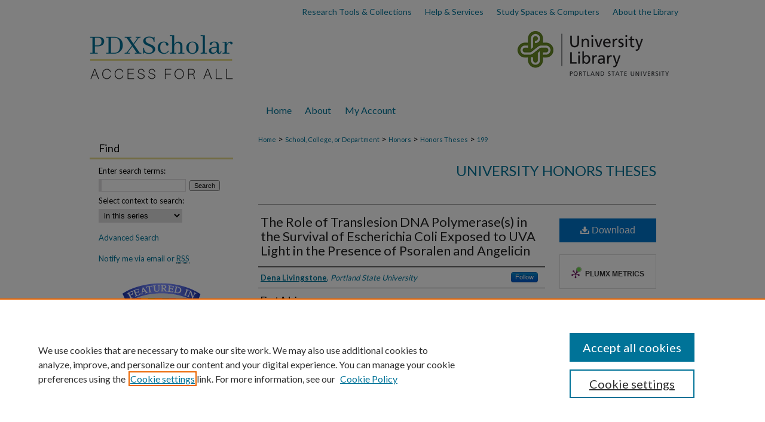

--- FILE ---
content_type: text/html; charset=UTF-8
request_url: https://pdxscholar.library.pdx.edu/honorstheses/199/
body_size: 9080
content:

<!DOCTYPE html>
<html lang="en">
<head><!-- inj yui3-seed: --><script type='text/javascript' src='//cdnjs.cloudflare.com/ajax/libs/yui/3.6.0/yui/yui-min.js'></script><script type='text/javascript' src='//ajax.googleapis.com/ajax/libs/jquery/1.10.2/jquery.min.js'></script><!-- Adobe Analytics --><script type='text/javascript' src='https://assets.adobedtm.com/4a848ae9611a/d0e96722185b/launch-d525bb0064d8.min.js'></script><script type='text/javascript' src=/assets/nr_browser_production.js></script>

<!-- def.1 -->
<meta charset="utf-8">
<meta name="viewport" content="width=device-width">
<title>
"The Role of Translesion DNA Polymerase(s) in the Survival of Escherich" by Dena Livingstone
</title>


<!-- FILE article_meta-tags.inc --><!-- FILE: /srv/sequoia/main/data/assets/site/article_meta-tags.inc -->
<meta itemprop="name" content="The Role of Translesion DNA Polymerase(s) in the Survival of Escherichia Coli Exposed to UVA Light in the Presence of Psoralen and Angelicin">
<meta property="og:title" content="The Role of Translesion DNA Polymerase(s) in the Survival of Escherichia Coli Exposed to UVA Light in the Presence of Psoralen and Angelicin">
<meta name="twitter:title" content="The Role of Translesion DNA Polymerase(s) in the Survival of Escherichia Coli Exposed to UVA Light in the Presence of Psoralen and Angelicin">
<meta property="article:author" content="Dena Livingstone">
<meta name="author" content="Dena Livingstone">
<meta name="robots" content="noodp, noydir">
<meta name="description" content="The chemical compounds 8-methoxy-psoralen and angelicin are two types of furocoumarins that intercalate into DNA and form mono-adducts when exposed to UVA light. However, 8-methoxy-psoralen, is also capable of forming a DNA interstrand cross-link in addition to mono-adducts. These lesions change the structure of DNA and block the DNA polymerase during replication, leading to lethality, mutagenesis, or rearrangements if not repaired. The repair of monoadducts is known to be carried out by nucleotide excision repair. However, how interstrand DNA crosslinks are repaired is less clear. The repair of crosslinks has been proposed to involve a number of pathways, which include: homologous recombination, base excision repair, nucleotide excision repair, and translesion synthesis. The purpose of this study is to determine whether a bacterial strain lacking all three translesion DNA polymerases is hypersensitive to these photosensitizing chemicals, and whether it is specifically hypersensitive to DNA interstrand crosslinks. Wild type, polB-dinB-umuDC (lacking the three polymerases), and uvrA mutants were each treated with either 8-methoxy-psoralen or angelicin and irradiated with UVA light to determine their relative survivals. I found that the mutant lacking all three DNA polymerases was more sensitive to 8-methoxy-psoralen than angelicin when compared to the wild type cells; yet, the overall sensitivity of the mutant was far less than that of the uvrA mutant. These observations suggest that translesion synthesis plays a role in the repair of interstrand crosslinks and could be consistent with models suggesting that translesion synthesis operates to fill gaps left following the incision of the initial strand.">
<meta itemprop="description" content="The chemical compounds 8-methoxy-psoralen and angelicin are two types of furocoumarins that intercalate into DNA and form mono-adducts when exposed to UVA light. However, 8-methoxy-psoralen, is also capable of forming a DNA interstrand cross-link in addition to mono-adducts. These lesions change the structure of DNA and block the DNA polymerase during replication, leading to lethality, mutagenesis, or rearrangements if not repaired. The repair of monoadducts is known to be carried out by nucleotide excision repair. However, how interstrand DNA crosslinks are repaired is less clear. The repair of crosslinks has been proposed to involve a number of pathways, which include: homologous recombination, base excision repair, nucleotide excision repair, and translesion synthesis. The purpose of this study is to determine whether a bacterial strain lacking all three translesion DNA polymerases is hypersensitive to these photosensitizing chemicals, and whether it is specifically hypersensitive to DNA interstrand crosslinks. Wild type, polB-dinB-umuDC (lacking the three polymerases), and uvrA mutants were each treated with either 8-methoxy-psoralen or angelicin and irradiated with UVA light to determine their relative survivals. I found that the mutant lacking all three DNA polymerases was more sensitive to 8-methoxy-psoralen than angelicin when compared to the wild type cells; yet, the overall sensitivity of the mutant was far less than that of the uvrA mutant. These observations suggest that translesion synthesis plays a role in the repair of interstrand crosslinks and could be consistent with models suggesting that translesion synthesis operates to fill gaps left following the incision of the initial strand.">
<meta name="twitter:description" content="The chemical compounds 8-methoxy-psoralen and angelicin are two types of furocoumarins that intercalate into DNA and form mono-adducts when exposed to UVA light. However, 8-methoxy-psoralen, is also capable of forming a DNA interstrand cross-link in addition to mono-adducts. These lesions change the structure of DNA and block the DNA polymerase during replication, leading to lethality, mutagenesis, or rearrangements if not repaired. The repair of monoadducts is known to be carried out by nucleotide excision repair. However, how interstrand DNA crosslinks are repaired is less clear. The repair of crosslinks has been proposed to involve a number of pathways, which include: homologous recombination, base excision repair, nucleotide excision repair, and translesion synthesis. The purpose of this study is to determine whether a bacterial strain lacking all three translesion DNA polymerases is hypersensitive to these photosensitizing chemicals, and whether it is specifically hypersensitive to DNA interstrand crosslinks. Wild type, polB-dinB-umuDC (lacking the three polymerases), and uvrA mutants were each treated with either 8-methoxy-psoralen or angelicin and irradiated with UVA light to determine their relative survivals. I found that the mutant lacking all three DNA polymerases was more sensitive to 8-methoxy-psoralen than angelicin when compared to the wild type cells; yet, the overall sensitivity of the mutant was far less than that of the uvrA mutant. These observations suggest that translesion synthesis plays a role in the repair of interstrand crosslinks and could be consistent with models suggesting that translesion synthesis operates to fill gaps left following the incision of the initial strand.">
<meta property="og:description" content="The chemical compounds 8-methoxy-psoralen and angelicin are two types of furocoumarins that intercalate into DNA and form mono-adducts when exposed to UVA light. However, 8-methoxy-psoralen, is also capable of forming a DNA interstrand cross-link in addition to mono-adducts. These lesions change the structure of DNA and block the DNA polymerase during replication, leading to lethality, mutagenesis, or rearrangements if not repaired. The repair of monoadducts is known to be carried out by nucleotide excision repair. However, how interstrand DNA crosslinks are repaired is less clear. The repair of crosslinks has been proposed to involve a number of pathways, which include: homologous recombination, base excision repair, nucleotide excision repair, and translesion synthesis. The purpose of this study is to determine whether a bacterial strain lacking all three translesion DNA polymerases is hypersensitive to these photosensitizing chemicals, and whether it is specifically hypersensitive to DNA interstrand crosslinks. Wild type, polB-dinB-umuDC (lacking the three polymerases), and uvrA mutants were each treated with either 8-methoxy-psoralen or angelicin and irradiated with UVA light to determine their relative survivals. I found that the mutant lacking all three DNA polymerases was more sensitive to 8-methoxy-psoralen than angelicin when compared to the wild type cells; yet, the overall sensitivity of the mutant was far less than that of the uvrA mutant. These observations suggest that translesion synthesis plays a role in the repair of interstrand crosslinks and could be consistent with models suggesting that translesion synthesis operates to fill gaps left following the incision of the initial strand.">
<meta name="keywords" content="DNA repair, Escherichia coli, DNA polymerases, Crosslinking (Polymerization)">
<meta name="bepress_citation_dissertation_institution" content="Portland State University">
<meta name="bepress_citation_dissertation_name" content="Bachelor of Science (B.S.) in Biology and University Honors">
<meta name="bepress_citation_author" content="Livingstone, Dena">
<meta name="bepress_citation_author_institution" content="Portland State University">
<meta name="bepress_citation_title" content="The Role of Translesion DNA Polymerase(s) in the Survival of Escherichia Coli Exposed to UVA Light in the Presence of Psoralen and Angelicin">
<meta name="bepress_citation_date" content="2015">
<!-- FILE: /srv/sequoia/main/data/assets/site/ir_download_link.inc -->
<!-- FILE: /srv/sequoia/main/data/assets/site/article_meta-tags.inc (cont) -->
<meta name="bepress_citation_pdf_url" content="https://pdxscholar.library.pdx.edu/cgi/viewcontent.cgi?article=1227&amp;context=honorstheses">
<meta name="bepress_citation_abstract_html_url" content="https://pdxscholar.library.pdx.edu/honorstheses/199">
<meta name="bepress_citation_doi" content="10.15760/honors.199">
<meta name="bepress_citation_online_date" content="2015/9/11">
<meta name="viewport" content="width=device-width">
<!-- Additional Twitter data -->
<meta name="twitter:card" content="summary">
<!-- Additional Open Graph data -->
<meta property="og:type" content="article">
<meta property="og:url" content="https://pdxscholar.library.pdx.edu/honorstheses/199">
<meta property="og:site_name" content="PDXScholar">




<!-- FILE: article_meta-tags.inc (cont) -->
<meta name="bepress_is_article_cover_page" content="1">


<!-- sh.1 -->
<link rel="stylesheet" href="/ir-style.css" type="text/css" media="screen">
<link rel="stylesheet" href="/ir-custom.css" type="text/css" media="screen">
<link rel="stylesheet" href="../ir-custom.css" type="text/css" media="screen">
<link rel="stylesheet" href="/ir-local.css" type="text/css" media="screen">
<link rel="stylesheet" href="../ir-local.css" type="text/css" media="screen">
<link rel="stylesheet" href="/ir-print.css" type="text/css" media="print">
<link type="text/css" rel="stylesheet" href="/assets/floatbox/floatbox.css">
<link rel="alternate" type="application/rss+xml" title="Site Feed" href="/recent.rss">
<link rel="shortcut icon" href="/favicon.ico" type="image/x-icon">
<!--[if IE]>
<link rel="stylesheet" href="/ir-ie.css" type="text/css" media="screen">
<![endif]-->

<!-- JS -->
<script type="text/javascript" src="/assets/jsUtilities.js"></script>
<script type="text/javascript" src="/assets/footnoteLinks.js"></script>
<script type="text/javascript" src="/assets/scripts/yui-init.pack.js"></script>
<script type="text/javascript" src="/assets/scripts/bepress-init.debug.js"></script>
<script type="text/javascript" src="/assets/scripts/JumpListYUI.pack.js"></script>

<!-- end sh.1 -->




<script type="text/javascript">var pageData = {"page":{"environment":"prod","productName":"bpdg","language":"en","name":"ir_etd:article","businessUnit":"els:rp:st"},"visitor":{}};</script>

</head>
<body >
<!-- FILE /srv/sequoia/main/data/pdxscholar.library.pdx.edu/assets/header.pregen --><!-- FILE: /srv/sequoia/main/data/assets/site/mobile_nav.inc --><!--[if !IE]>-->
<script src="/assets/scripts/dc-mobile/dc-responsive-nav.js"></script>

<header id="mobile-nav" class="nav-down device-fixed-height" style="visibility: hidden;">
  
  
  <nav class="nav-collapse">
    <ul>
      <li class="menu-item active device-fixed-width"><a href="https://pdxscholar.library.pdx.edu" title="Home" data-scroll >Home</a></li>
      <li class="menu-item device-fixed-width"><a href="https://pdxscholar.library.pdx.edu/do/search/advanced/" title="Search" data-scroll ><i class="icon-search"></i> Search</a></li>
      <li class="menu-item device-fixed-width"><a href="https://pdxscholar.library.pdx.edu/communities.html" title="Browse" data-scroll >Browse Collections</a></li>
      <li class="menu-item device-fixed-width"><a href="/cgi/myaccount.cgi?context=honorstheses" title="My Account" data-scroll >My Account</a></li>
      <li class="menu-item device-fixed-width"><a href="https://pdxscholar.library.pdx.edu/about.html" title="About" data-scroll >About</a></li>
      <li class="menu-item device-fixed-width"><a href="https://network.bepress.com" title="Digital Commons Network" data-scroll ><img width="16" height="16" alt="DC Network" style="vertical-align:top;" src="/assets/md5images/8e240588cf8cd3a028768d4294acd7d3.png"> Digital Commons Network™</a></li>
    </ul>
  </nav>
</header>

<script src="/assets/scripts/dc-mobile/dc-mobile-nav.js"></script>
<!--<![endif]-->
<!-- FILE: /srv/sequoia/main/data/pdxscholar.library.pdx.edu/assets/header.pregen (cont) -->



<div id="pdx">
	<div id="container">
		<a href="#main" class="skiplink" accesskey="2" >Skip to main content</a>

		<div id="topnav" role="navigation" aria-label="Ancillary">
			<a href="https://library.pdx.edu/research/" title="Research Tools & Collections" >
				Research Tools & Collections
			</a>
			<a href="https://library.pdx.edu/services/" title="Help & Services" >
				Help & Services
			</a>
			<a href="https://library.pdx.edu/study-spaces-computers/" title="Study Spaces & Computers" >
				Study Spaces & Computers
			</a>
			<a href="https://library.pdx.edu/about/" title="About the Library" >
				About the Library
			</a>
		</div>

					
			<div id="header" role="banner">
				<a href="https://pdxscholar.library.pdx.edu" id="banner_link" title="PDXScholar" >
					<img id="banner_image" alt="PDXScholar logo with slogan Access for All." width='980' height='100' src="/assets/md5images/28b51ec96488dbdc3a7fa65e6295f612.png">
				</a>	
				
					<a href="https://library.pdx.edu/" id="logo_link" title="Portland State University" >
						<img id="logo_image" alt="Portland State University Library" width='275' height='100' src="/assets/md5images/2c7abb9d58181a61d4dc2d60646a0610.png">
					</a>	
				
			</div>
					
			<div id="navigation">
				<!-- FILE: /srv/sequoia/main/data/pdxscholar.library.pdx.edu/assets/ir_navigation.inc --><div id="tabs" role="navigation" aria-label="Main"><ul><li id="tabone"><a href="https://pdxscholar.library.pdx.edu" title="Home" ><span>Home</span></a></li><li id="tabtwo"><a href="https://pdxscholar.library.pdx.edu/about.html" title="About" ><span>About</span></a></li><li id="tabfour"><a href="https://pdxscholar.library.pdx.edu/cgi/myaccount.cgi?context=honorstheses" title="My Account" ><span>My Account</span></a></li></ul></div>


<!-- FILE: /srv/sequoia/main/data/pdxscholar.library.pdx.edu/assets/header.pregen (cont) -->
			</div>
		

		<div id="wrapper">
			<div id="content">
				<div id="main" class="text" role="main">


<script type="text/javascript" src="/assets/floatbox/floatbox.js"></script>
<!-- FILE: /srv/sequoia/main/data/pdxscholar.library.pdx.edu/assets/article_pager.inc -->

<div id="breadcrumb">

 
<div class="crumbs"><!-- FILE: /srv/sequoia/main/data/pdxscholar.library.pdx.edu/assets/ir_breadcrumb.inc -->

<div class="crumbs">
	<p>
	
	
			<a href="https://pdxscholar.library.pdx.edu" class="ignore" >Home</a>
	
	
	
	
	
	
	
	
	 <span aria-hidden="true">&gt;</span>
		<a href="https://pdxscholar.library.pdx.edu/communities" class="ignore" >School, College, or Department</a>
	
	
	
	
	
	 <span aria-hidden="true">&gt;</span>
		<a href="https://pdxscholar.library.pdx.edu/honors" class="ignore" >Honors</a>
	
	
	
	
	
	 <span aria-hidden="true">&gt;</span>
		<a href="https://pdxscholar.library.pdx.edu/honorstheses" class="ignore" >Honors Theses</a>
	
	
	
	
	
	 <span aria-hidden="true">&gt;</span>
		<a href="https://pdxscholar.library.pdx.edu/honorstheses/199" class="ignore" >199</a>
	
	
	</p>
</div>

<!-- FILE: /srv/sequoia/main/data/pdxscholar.library.pdx.edu/assets/article_pager.inc (cont) --></div>
</div>
<!-- FILE: /srv/sequoia/main/data/assets/site/ir_etd/article/index.html (cont) -->
<!-- FILE: /srv/sequoia/main/data/assets/site/ir_etd/article/article_info.inc --><!-- FILE: /srv/sequoia/main/data/assets/site/openurl.inc -->

























<!-- FILE: /srv/sequoia/main/data/assets/site/ir_etd/article/article_info.inc (cont) -->
<!-- FILE: /srv/sequoia/main/data/assets/site/ir_download_link.inc -->









	
	
	
    
    
    
	
		
		
		
	
	
	
	
	
	

<!-- FILE: /srv/sequoia/main/data/assets/site/ir_etd/article/article_info.inc (cont) -->
<!-- FILE: /srv/sequoia/main/data/assets/site/ir_etd/article/ir_article_header.inc --><div id="series-header">
<!-- FILE: /srv/sequoia/main/data/assets/site/ir_etd/ir_etd_logo.inc -->
<!-- FILE: /srv/sequoia/main/data/assets/site/ir_etd/article/ir_article_header.inc (cont) --><h2 id="series-title"><a href="https://pdxscholar.library.pdx.edu/honorstheses" >University Honors Theses</a></h2></div>
<div style="clear: both"></div><div id="sub">
<div id="alpha">
<!-- FILE: /srv/sequoia/main/data/assets/site/ir_etd/article/article_info.inc (cont) --><div id='title' class='element'>
<h1><a href='https://pdxscholar.library.pdx.edu/cgi/viewcontent.cgi?article=1227&amp;context=honorstheses'>The Role of Translesion DNA Polymerase(s) in the Survival of Escherichia Coli Exposed to UVA Light in the Presence of Psoralen and Angelicin</a></h1>
</div>
<div class='clear'></div>
<div id='authors' class='element'>
<h2 class='visually-hidden'>Author</h2>
<p class="author"><a href='https://pdxscholar.library.pdx.edu/do/search/?q=%28author%3A%22Dena%20Livingstone%22%20AND%20-bp_author_id%3A%5B%2A%20TO%20%2A%5D%29%20OR%20bp_author_id%3A%28%2205324a70-918d-45b8-8b6d-2f843e922df9%22%29&start=0&context=3790786'><strong>Dena Livingstone</strong>, <em>Portland State University</em></a><a rel="nofollow" href="https://network.bepress.com/api/follow/subscribe?user=MDIwMjA5NTFiZDQ0NzRmYQ%3D%3D&amp;institution=NWM0ZmIxYmIyODIzODhkMg%3D%3D&amp;format=html" data-follow-set="user:MDIwMjA5NTFiZDQ0NzRmYQ== institution:NWM0ZmIxYmIyODIzODhkMg==" title="Follow Dena Livingstone" class="btn followable">Follow</a><br />
</p></div>
<div class='clear'></div>
<div id='advisor1' class='element'>
<h2 class='field-heading'>First Advisor</h2>
<p>Justin Courcelle</p>
</div>
<div class='clear'></div>
<div id='publication_date' class='element'>
<h2 class='field-heading'>Date of Award</h2>
<p>2015</p>
</div>
<div class='clear'></div>
<div id='document_type' class='element'>
<h2 class='field-heading'>Document Type</h2>
<p>Thesis</p>
</div>
<div class='clear'></div>
<div id='degree_name' class='element'>
<h2 class='field-heading'>Degree Name</h2>
<p>Bachelor of Science (B.S.) in Biology and University Honors</p>
</div>
<div class='clear'></div>
<div id='department' class='element'>
<h2 class='field-heading'>Department</h2>
<p>Biology</p>
</div>
<div class='clear'></div>
<div id='language' class='element'>
<h2 class='field-heading'>Language</h2>
<p>English</p>
</div>
<div class='clear'></div>
<div id='keywords' class='element'>
<h2 class='field-heading'>Subjects</h2>
<p>DNA repair, Escherichia coli, DNA polymerases, Crosslinking (Polymerization)</p>
</div>
<div class='clear'></div>
<div id='doi' class='element'>
<h2 class='field-heading'>DOI</h2>
<p>10.15760/honors.199</p>
</div>
<div class='clear'></div>
<div id='abstract' class='element'>
<h2 class='field-heading'>Abstract</h2>
<p>The chemical compounds 8-methoxy-psoralen and angelicin are two types of furocoumarins that intercalate into DNA and form mono-adducts when exposed to UVA light. However, 8-methoxy-psoralen, is also capable of forming a DNA interstrand cross-link in addition to mono-adducts. These lesions change the structure of DNA and block the DNA polymerase during replication, leading to lethality, mutagenesis, or rearrangements if not repaired. The repair of monoadducts is known to be carried out by nucleotide excision repair. However, how interstrand DNA crosslinks are repaired is less clear. The repair of crosslinks has been proposed to involve a number of pathways, which include: homologous recombination, base excision repair, nucleotide excision repair, and translesion synthesis. The purpose of this study is to determine whether a bacterial strain lacking all three translesion DNA polymerases is hypersensitive to these photosensitizing chemicals, and whether it is specifically hypersensitive to DNA interstrand crosslinks. Wild type,<em> polB-dinB-umuDC</em> (lacking the three polymerases), and <em>uvr</em>A mutants were each treated with either 8-methoxy-psoralen or angelicin and irradiated with UVA light to determine their relative survivals. I found that the mutant lacking all three DNA polymerases was more sensitive to 8-methoxy-psoralen than angelicin when compared to the wild type cells; yet, the overall sensitivity of the mutant was far less than that of the<em> uvr</em>A mutant. These observations suggest that translesion synthesis plays a role in the repair of interstrand crosslinks and could be consistent with models suggesting that translesion synthesis operates to fill gaps left following the incision of the initial strand.</p>
</div>
<div class='clear'></div>
<div id='rights' class='element'>
<h2 class='field-heading'>Rights</h2>
<p>In Copyright. URI: http://rightsstatements.org/vocab/InC/1.0/
This Item is protected by copyright and/or related rights. You are free to use this Item in any way that is permitted by the copyright and related rights legislation that applies to your use. For other uses you need to obtain permission from the rights-holder(s).</p>
</div>
<div class='clear'></div>
<div id='persistent_identifier' class='element'>
<h2 class='field-heading'>Persistent Identifier</h2>
<p>http://archives.pdx.edu/ds/psu/15948</p>
</div>
<div class='clear'></div>
<div id='recommended_citation' class='element'>
<h2 class='field-heading'>Recommended Citation</h2>
<!-- FILE: /srv/sequoia/main/data/journals/pdxscholar.library.pdx.edu/honorstheses/assets/ir_citation.inc --><p>Livingstone, Dena, "The Role of Translesion DNA Polymerase(s) in the Survival of Escherichia Coli Exposed to UVA Light in the Presence of Psoralen and Angelicin" (2015). <em>University Honors Theses.</em> Paper 199.

<br>
<a href="https://doi.org/10.15760/honors.199" >https://doi.org/10.15760/honors.199</a><br>
</p>
<!-- FILE: /srv/sequoia/main/data/assets/site/ir_etd/article/article_info.inc (cont) --></div>
<div class='clear'></div>
</div>
    </div>
    <div id='beta_7-3'>
<!-- FILE: /srv/sequoia/main/data/assets/site/info_box_7_3.inc --><!-- FILE: /srv/sequoia/main/data/assets/site/openurl.inc -->

























<!-- FILE: /srv/sequoia/main/data/assets/site/info_box_7_3.inc (cont) -->
<!-- FILE: /srv/sequoia/main/data/assets/site/ir_download_link.inc -->









	
	
	
    
    
    
	
		
		
		
	
	
	
	
	
	

<!-- FILE: /srv/sequoia/main/data/assets/site/info_box_7_3.inc (cont) -->


	<!-- FILE: /srv/sequoia/main/data/assets/site/info_box_download_button.inc --><div class="aside download-button">
      <a id="pdf" class="btn" href="https://pdxscholar.library.pdx.edu/cgi/viewcontent.cgi?article=1227&amp;context=honorstheses" title="PDF (105&nbsp;KB) opens in new window" target="_blank" > 
    	<i class="icon-download-alt" aria-hidden="true"></i>
        Download
      </a>
</div>


<!-- FILE: /srv/sequoia/main/data/assets/site/info_box_7_3.inc (cont) -->
	<!-- FILE: /srv/sequoia/main/data/assets/site/info_box_embargo.inc -->
<!-- FILE: /srv/sequoia/main/data/assets/site/info_box_7_3.inc (cont) -->

<!-- FILE: /srv/sequoia/main/data/assets/site/info_box_custom_upper.inc -->
<!-- FILE: /srv/sequoia/main/data/assets/site/info_box_7_3.inc (cont) -->
<!-- FILE: /srv/sequoia/main/data/assets/site/info_box_openurl.inc -->
<!-- FILE: /srv/sequoia/main/data/assets/site/info_box_7_3.inc (cont) -->

<!-- FILE: /srv/sequoia/main/data/assets/site/info_box_article_metrics.inc -->






<div id="article-stats" class="aside hidden">

    <p class="article-downloads-wrapper hidden"><span id="article-downloads"></span> DOWNLOADS</p>
    <p class="article-stats-date hidden">Since September 11, 2015</p>

    <p class="article-plum-metrics">
        <a href="https://plu.mx/plum/a/?repo_url=https://pdxscholar.library.pdx.edu/honorstheses/199" class="plumx-plum-print-popup plum-bigben-theme" data-badge="true" data-hide-when-empty="true" ></a>
    </p>
</div>
<script type="text/javascript" src="//cdn.plu.mx/widget-popup.js"></script>





<!-- Article Download Counts -->
<script type="text/javascript" src="/assets/scripts/article-downloads.pack.js"></script>
<script type="text/javascript">
    insertDownloads(7521814);
</script>


<!-- Add border to Plum badge & download counts when visible -->
<script>
// bind to event when PlumX widget loads
jQuery('body').bind('plum:widget-load', function(e){
// if Plum badge is visible
  if (jQuery('.PlumX-Popup').length) {
// remove 'hidden' class
  jQuery('#article-stats').removeClass('hidden');
  jQuery('.article-stats-date').addClass('plum-border');
  }
});
// bind to event when page loads
jQuery(window).bind('load',function(e){
// if DC downloads are visible
  if (jQuery('#article-downloads').text().length > 0) {
// add border to aside
  jQuery('#article-stats').removeClass('hidden');
  }
});
</script>



<!-- Adobe Analytics: Download Click Tracker -->
<script>

$(function() {

  // Download button click event tracker for PDFs
  $(".aside.download-button").on("click", "a#pdf", function(event) {
    pageDataTracker.trackEvent('navigationClick', {
      link: {
          location: 'aside download-button',
          name: 'pdf'
      }
    });
  });

  // Download button click event tracker for native files
  $(".aside.download-button").on("click", "a#native", function(event) {
    pageDataTracker.trackEvent('navigationClick', {
        link: {
            location: 'aside download-button',
            name: 'native'
        }
     });
  });

});

</script>
<!-- FILE: /srv/sequoia/main/data/assets/site/info_box_7_3.inc (cont) -->



	<!-- FILE: /srv/sequoia/main/data/assets/site/info_box_disciplines.inc -->




	







<!-- FILE: /srv/sequoia/main/data/assets/site/info_box_7_3.inc (cont) -->

<!-- FILE: /srv/sequoia/main/data/assets/site/bookmark_widget.inc -->

<div id="share" class="aside">
<h2>Share</h2>
	
	<div class="a2a_kit a2a_kit_size_24 a2a_default_style">
    	<a class="a2a_button_facebook"></a>
    	<a class="a2a_button_linkedin"></a>
		<a class="a2a_button_whatsapp"></a>
		<a class="a2a_button_email"></a>
    	<a class="a2a_dd"></a>
    	<script async src="https://static.addtoany.com/menu/page.js"></script>
	</div>
</div>

<!-- FILE: /srv/sequoia/main/data/assets/site/info_box_7_3.inc (cont) -->
<!-- FILE: /srv/sequoia/main/data/assets/site/info_box_geolocate.inc --><!-- FILE: /srv/sequoia/main/data/assets/site/ir_geolocate_enabled_and_displayed.inc -->

<!-- FILE: /srv/sequoia/main/data/assets/site/info_box_geolocate.inc (cont) -->

<!-- FILE: /srv/sequoia/main/data/assets/site/info_box_7_3.inc (cont) -->

	<!-- FILE: /srv/sequoia/main/data/assets/site/zotero_coins.inc -->

<span class="Z3988" title="ctx_ver=Z39.88-2004&amp;rft_val_fmt=info%3Aofi%2Ffmt%3Akev%3Amtx%3Ajournal&amp;rft_id=https%3A%2F%2Fpdxscholar.library.pdx.edu%2Fhonorstheses%2F199&amp;rft.atitle=The%20Role%20of%20Translesion%20DNA%20Polymerase%28s%29%20in%20the%20Survival%20of%20Escherichia%20Coli%20Exposed%20to%20UVA%20Light%20in%20the%20Presence%20of%20Psoralen%20and%20Angelicin&amp;rft.aufirst=Dena&amp;rft.aulast=Livingstone&amp;rft.jtitle=University%20Honors%20Theses&amp;rft.date=2015-01-01&amp;rft_id=info:doi/10.15760%2Fhonors.199">COinS</span>
<!-- FILE: /srv/sequoia/main/data/assets/site/info_box_7_3.inc (cont) -->

<!-- FILE: /srv/sequoia/main/data/pdxscholar.library.pdx.edu/assets/info_box_custom_lower.inc --><!-- BEGIN Altmetric code -->
 

<div id='doi' class='element'>
    <div class='altmetric-embed' data-doi="10.15760/honors.199"></div>
    <script type="text/javascript" src="https://d1bxh8uas1mnw7.cloudfront.net/assets/embed.js"></script>
</div>
<div class='clear'></div>

 
<!-- END Altmetric Code --><!-- FILE: /srv/sequoia/main/data/assets/site/info_box_7_3.inc (cont) -->
<!-- FILE: /srv/sequoia/main/data/assets/site/ir_etd/article/article_info.inc (cont) --></div>


<div class='clear'>&nbsp;</div>
<!-- FILE: /srv/sequoia/main/data/assets/site/ir_article_custom_fields.inc -->

<!-- FILE: /srv/sequoia/main/data/assets/site/ir_etd/article/article_info.inc (cont) -->

<!-- FILE: /srv/sequoia/main/data/assets/site/ir_etd/article/index.html (cont) -->
<!-- FILE /srv/sequoia/main/data/assets/site/footer.pregen --></div>
	<div class="verticalalign">&nbsp;</div>
	<div class="clear">&nbsp;</div>

</div>

	<div id="sidebar" role="complementary">
	<!-- FILE: /srv/sequoia/main/data/assets/site/ir_sidebar_7_8.inc -->

	<!-- FILE: /srv/sequoia/main/data/assets/site/ir_sidebar_sort_sba.inc --><!-- FILE: /srv/sequoia/main/data/assets/site/ir_sidebar_custom_upper_7_8.inc -->

<!-- FILE: /srv/sequoia/main/data/assets/site/ir_sidebar_sort_sba.inc (cont) -->
<!-- FILE: /srv/sequoia/main/data/assets/site/ir_sidebar_search_7_8.inc --><h2>Find</h2>


	
<form method='get' action='https://pdxscholar.library.pdx.edu/do/search/' id="sidebar-search">
	<label for="search" accesskey="4">
		Enter search terms:
	</label>
		<div>
			<span class="border">
				<input type="text" name='q' class="search" id="search">
			</span> 
			<input type="submit" value="Search" class="searchbutton" style="font-size:11px;">
		</div>
	<label for="context">
		Select context to search:
	</label> 
		<div>
			<span class="border">
				<select name="fq" id="context">
					
					
						<option value='virtual_ancestor_link:"https://pdxscholar.library.pdx.edu/honorstheses"'>in this series</option>
					
					
					
					<option value='virtual_ancestor_link:"https://pdxscholar.library.pdx.edu"'>in this repository</option>
					<option value='virtual_ancestor_link:"http:/"'>across all repositories</option>
				</select>
			</span>
		</div>
</form>

<p class="advanced">
	
	
		<a href="https://pdxscholar.library.pdx.edu/do/search/advanced/?fq=virtual_ancestor_link:%22https://pdxscholar.library.pdx.edu/honorstheses%22" >
			Advanced Search
		</a>
	
</p>
<!-- FILE: /srv/sequoia/main/data/assets/site/ir_sidebar_sort_sba.inc (cont) -->
<!-- FILE: /srv/sequoia/main/data/assets/site/ir_sidebar_notify_7_8.inc -->


	<ul id="side-notify">
		<li class="notify">
			<a href="https://pdxscholar.library.pdx.edu/honorstheses/announcements.html" title="Email or RSS Notifications" >
				Notify me via email or <acronym title="Really Simple Syndication">RSS</acronym>
			</a>
		</li>
	</ul>



<!-- FILE: /srv/sequoia/main/data/assets/site/urc_badge.inc -->








<div id="urc-badge">
<a href="http://undergraduatecommons.com" title="Undergraduate Research Commons" >Undergraduate Research Commons</a>
</div>

<!-- FILE: /srv/sequoia/main/data/assets/site/ir_sidebar_notify_7_8.inc (cont) -->

<!-- FILE: /srv/sequoia/main/data/assets/site/ir_sidebar_sort_sba.inc (cont) -->
<!-- FILE: /srv/sequoia/main/data/pdxscholar.library.pdx.edu/assets/ir_sidebar_custom_middle_7_8.inc --><div id="sb-custom-middle">
		<ul class="sb-custom-ul">
		<li class="sb-custom-li">
				<a href="https://pdxscholar.library.pdx.edu/featured.html" >
					Featured Collections
				</a>
			</li>
			<li class="sb-custom-li">
				<a href="https://pdxscholar.library.pdx.edu/communities.html" >
					All Works
				</a>
			</li>
			<li class="sb-custom-li">
				<a href="https://pdxscholar.library.pdx.edu/authors.html" >
					All Authors
				</a>
			</li>
			<li class="sb-custom-li">
				<a href="https://pdxscholar.library.pdx.edu/communities" >
					Schools & Colleges
				</a>
			</li>
						<li class="sb-custom-li">
				<a href="https://pdxscholar.library.pdx.edu/etds" >
					Dissertations & Theses
				</a>
			</li>
			<li class="sb-custom-li">
				<a href="https://pdxscholar.library.pdx.edu/pdxopen" >
					PDXOpen Textbooks
				</a>
			</li>
			<li class="sb-custom-li">
				<a href="https://pdxscholar.library.pdx.edu/conferences" >
					Conferences 
					</a>
			</li>
				
			<li class="sb-custom-li">
				<a href="https://pdxscholar.library.pdx.edu/journals" >
					Journals 
				</a>
			</li>
			
			
			</ul>
</div>

<!-- FILE: /srv/sequoia/main/data/assets/site/ir_sidebar_sort_sba.inc (cont) -->
<!-- FILE: /srv/sequoia/main/data/pdxscholar.library.pdx.edu/assets/ir_sidebar_browse.inc -->
<ul id="side-browse">


<li class="collections"><a href="https://pdxscholar.library.pdx.edu/communities.html" title="Browse by Collections" >Collections</a></li>
<li class="discipline-browser"><a href="https://pdxscholar.library.pdx.edu/do/discipline_browser/disciplines" title="Browse by Disciplines" >Disciplines</a></li>
<li class="author"><a href="https://pdxscholar.library.pdx.edu/authors.html" title="Browse by Author" >Authors</a></li>


<li class="browse-sw-gallery"><a href="https://works.bepress.com/experts/portland-state-university/" title="Browse Expert Gallery" >Faculty Expert Gallery</a></li>
</ul>
<!-- FILE: /srv/sequoia/main/data/assets/site/ir_sidebar_sort_sba.inc (cont) -->
<!-- FILE: /srv/sequoia/main/data/pdxscholar.library.pdx.edu/assets/ir_sidebar_author_7_8.inc --><h2>Connect</h2>




  

  <ul id="side-author">
    
     
      <li class="submit">
        <a href="https://pdxscholar.library.pdx.edu/cgi/ir_submit.cgi?context=honorstheses" >
          Submit Research
        </a>
      </li>
    


    
    

    <li class="faq">
      <a href="https://pdxscholar.library.pdx.edu/faq.html" title="Terms of Use" >
        Terms of Use
      </a>
    </li>

    <li>
      <a href="https://library.pdx.edu/services/pdxscholar-services/pdxscholar-feedback/" title="Feedback Form" >Feedback Form</a>
    </li>

    <li><script type="text/javascript">
    //<![CDATA[
        document.write("<a href='mailto:" + "pdxscholar" + "@" + "pdx.edu" + "'>" + "Contact Us" + "<\/a>")
    //]]>
</script>
    </li>


    


  </ul>


<!-- FILE: /srv/sequoia/main/data/assets/site/ir_sidebar_sort_sba.inc (cont) -->
<!-- FILE: /srv/sequoia/main/data/assets/site/ir_sidebar_custom_lower_7_8.inc --><!-- FILE: /srv/sequoia/main/data/assets/site/ir_sidebar_homepage_links_7_8.inc -->

<!-- FILE: /srv/sequoia/main/data/assets/site/ir_sidebar_custom_lower_7_8.inc (cont) -->
	



<!-- FILE: /srv/sequoia/main/data/assets/site/ir_sidebar_sort_sba.inc (cont) -->
<!-- FILE: /srv/sequoia/main/data/assets/site/ir_sidebar_sw_links_7_8.inc -->

	
		
	


	<!-- FILE: /srv/sequoia/main/data/assets/site/ir_sidebar_sort_sba.inc (cont) -->

<!-- FILE: /srv/sequoia/main/data/assets/site/ir_sidebar_geolocate.inc --><!-- FILE: /srv/sequoia/main/data/assets/site/ir_geolocate_enabled_and_displayed.inc -->

<!-- FILE: /srv/sequoia/main/data/assets/site/ir_sidebar_geolocate.inc (cont) -->

<!-- FILE: /srv/sequoia/main/data/assets/site/ir_sidebar_sort_sba.inc (cont) -->
<!-- FILE: /srv/sequoia/main/data/pdxscholar.library.pdx.edu/assets/ir_sidebar_custom_lowest_7_8.inc -->



<!-- FILE: /srv/sequoia/main/data/assets/site/ir_sidebar_sort_sba.inc (cont) -->
<!-- FILE: /srv/sequoia/main/data/assets/site/ir_sidebar_7_8.inc (cont) -->

		



<!-- FILE: /srv/sequoia/main/data/assets/site/footer.pregen (cont) -->
	<div class="verticalalign">&nbsp;</div>
	</div>

</div>

<!-- FILE: /srv/sequoia/main/data/pdxscholar.library.pdx.edu/assets/ir_footer_content.inc --><div id="footer" role="contentinfo">
	
	
	<!-- FILE: /srv/sequoia/main/data/assets/site/ir_bepress_logo.inc --><div id="bepress">

<a href="https://www.elsevier.com/solutions/digital-commons" title="Elsevier - Digital Commons" >
	<em>Elsevier - Digital Commons</em>
</a>

</div>
<!-- FILE: /srv/sequoia/main/data/pdxscholar.library.pdx.edu/assets/ir_footer_content.inc (cont) -->
		<p>
			<a href="https://pdxscholar.library.pdx.edu" title="Home page" accesskey="1" >
					Home
			</a> | 
			<a href="https://pdxscholar.library.pdx.edu/about.html" title="About" >
					About
			</a> | 
			<a href="/cgi/myaccount.cgi?context=honorstheses" title="My Account Page" accesskey="3" >
					My Account
			</a> | 
			<a href="https://pdxscholar.library.pdx.edu/accessibility.html" title="Accessibility Statement" accesskey="0" >
					Accessibility Statement
			</a>
			| 
			<a href="https://www.pdx.edu" title="Portland State University" > Portland State University 
		</a>						
		</p>
		<p>
    			<a class="secondary-link" href="http://www.bepress.com/privacy.html" title="Privacy Policy" >
                                        Privacy
    			</a>
    			<a class="secondary-link" href="http://www.bepress.com/copyright_infringement.html" title="Copyright Policy" >
                                        Copyright
    			</a>	
		</p> 
	
</div>
<!-- FILE: /srv/sequoia/main/data/assets/site/footer.pregen (cont) -->

</div>
</div>

<!-- FILE: /srv/sequoia/main/data/pdxscholar.library.pdx.edu/assets/ir_analytics.inc --><script>
  (function(i,s,o,g,r,a,m){i['GoogleAnalyticsObject']=r;i[r]=i[r]||function(){
  (i[r].q=i[r].q||[]).push(arguments)},i[r].l=1*new Date();a=s.createElement(o),
  m=s.getElementsByTagName(o)[0];a.async=1;a.src=g;m.parentNode.insertBefore(a,m)
  })(window,document,'script','https://www.google-analytics.com/analytics.js','ga');

  ga('create', 'UA-35132924-49', 'auto');
  ga('create', 'UA-18681531-1', 'auto', {'name': 'newTracker'}); // Admin tracker.  
  ga('send', 'pageview');
  ga('newTracker.send', 'pageview'); // Send page view for admin tracker.

</script>
<!-- Google tag (gtag.js) -->
<script async src="https://www.googletagmanager.com/gtag/js?id=G-4W430HSKFD"></script>
<script>
  window.dataLayer = window.dataLayer || [];
  function gtag(){dataLayer.push(arguments);}
  gtag('js', new Date());

  gtag('config', 'G-4W430HSKFD');
</script><!-- FILE: /srv/sequoia/main/data/assets/site/footer.pregen (cont) -->

<script type='text/javascript' src='/assets/scripts/bpbootstrap-20160726.pack.js'></script><script type='text/javascript'>BPBootstrap.init({appendCookie:''})</script></body></html>
